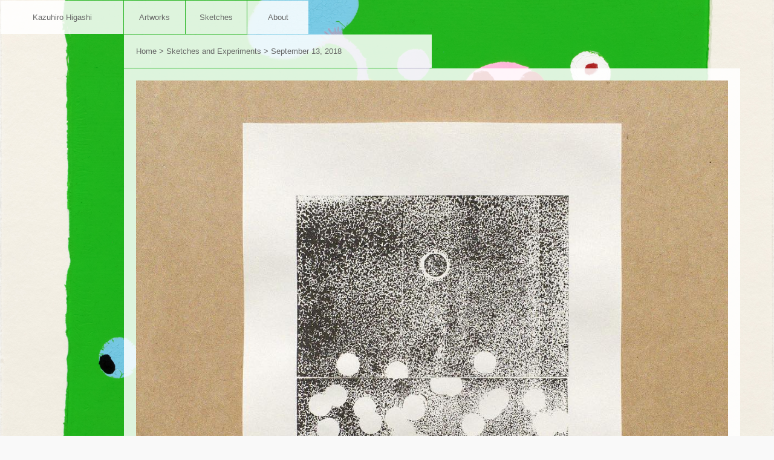

--- FILE ---
content_type: text/css
request_url: https://kazuhirohigashi.com/wp-content/themes/kh1.6/style.css
body_size: 43
content:
@charset "utf-8";

/*   
Theme Name: kh1.6

Description: removed images from Home

*/

@import url("css/reset.css");

@import url("css/global.css");


--- FILE ---
content_type: text/css
request_url: https://kazuhirohigashi.com/wp-content/themes/kh1.6/css/global.css
body_size: 2291
content:
@charset "utf-8";



/*clear*/

/*#wrapper,*/
#navigation,
#pageTitle,
#movable,

.box .content,
.box .content p,
.box .content .moreWrap,
.box .content .appStoreBadge,
/*.artworksItem .image .sliderNav,*/

#footer

{ clear: both; zoom: 100%; }


/*#wrapper:after,*/
#navigation:after,
#pageTitle:after,
#movable:after,

.box .content:after,
.box .content p:after,
.box .content .moreWrap:after,
.box .content .appStoreBadge:after,
/*.artworksItem .image .sliderNav:after,*/

#footer:after

{ content: " "; display: block; clear: both; }





body, select, input ,textarea {
	font-family: Verdana, sans-serif;
	color: #666;
	font-size: 13px;
	line-height: 1.7;
	
}
select, input {
	
}

body {
	background:	#f9f9f9;
	-webkit-text-size-adjust: none;
}

a {
	text-decoration: none;
	color: #666;
	
	/*iphone
	-webkit-tap-highlight-color: #FFFB00;
	*/
}

a:hover {
	
	/*color: #FF3399;*/
	/*background: #f9f9f9;*/
	background-color: rgba(255, 255, 255, 1.0);

}





/*
body, html {
	height: 100%;
}
*/
#bg1,
#bg2 {
	width: 100%;
	height: 100%;
	top: 0;
	left: 0;
	position: fixed;
}

*html #bg1,
*html #bg2 {
	position: absolute;
}

#bg1 {
	z-index: 1;
}

#bg2 {
	z-index: 2;
}




#wrapper {
	width:100%;
	position: relative;
	z-index: 3;
	/*
	min-width: 645px;
	max-width: 1128px;
	
	width: 645px;*/
	
	/*background: #0F0;*/


}



.box {
	margin: 1px 1px 0 0;
	float: left;
}

#movable .box {
	/*background: url(../img/box.png) no-repeat;*/
}
/*
@media only screen and (-webkit-min-device-pixel-ratio: 2),
only screen and (min-device-pixel-ratio: 2) {
	#movable .box {
		-webkit-background-size: 646px 2400px;
		background: url(../img/box@2x.png) no-repeat;
	}
}
*/

.box:hover {
}






/*

○ TDの数 1 - 1019
○ TDの数 2 - 509
○ TDの数 3 - 339
○ TDの数 4 - 254
○ TDの数 5 - 203
○ TDの数 6 - 169
× TDの数 7 - 144.714285714286
× TDの数 8 - 126.5
× TDの数 9 - 112.333333333333
○ TDの数 10 - 101
× TDの数 11 - 91.7272727272727
○ TDの数 12 - 84
× TDの数 13 - 77.4615384615385
× TDの数 14 - 71.8571428571429
○ TDの数 15 - 67
× TDの数 16 - 62.75
○ TDの数 17 - 59
× TDの数 18 - 55.6666666666667
× TDの数 19 - 52.6842105263158
○ TDの数 20 - 50
× TDの数 21 - 47.5714285714286
× TDの数 22 - 45.3636363636364
× TDの数 23 - 43.3478260869565
× TDの数 24 - 41.5

*/


.col1 {
	width: 509px;
}

/* x 2 + 1 */
.col2 {
	width: 1019px;
}






#logo {
	float: left;
	/*width: 169px;*/
	width: 203px;
	padding: 1px 0 0 1px;

}

#siteTitle {
	
	/*width: 169px;*/
	width: 203px;
	height: 55px;
	padding: 0;
	margin: 0;

}

#siteTitle h1 a {
	display: block;
	/*width: 169px;*/
	width: 203px;
	height: 55px;

	
	line-height: 55px;
	text-align: center;
	background-color: rgba(255, 255, 255, 0.85);

}


#siteTitle h1 a:hover {
	background-color: rgba(255, 255, 255, 1.0);
}

#main {
	padding: 0 0 1px 1px;
	float: left;
	width:509px;

}




#navigation {
	width: 425px;
	/*width: 510px;/* For the Insta tab*/
	padding: 0;
	overflow: hidden;
	height: 55px;
	background: none;
	float: none;

}


#navigation ul {
	/*width: 324px;*/

}
#navigation ul li {
	display: block;
	float: left;
	width: 101px;
	height: 55px;
	margin: 0 1px 0 0;	
	line-height: 55px;
	text-align: center;
}
#navigation ul li a {
	display: block;
	width: 101px;
	background-color: rgba(255, 255, 255, 0.85);
}


#navigation ul li a:hover {
	background-color: rgba(255, 255, 255, 1.0);
}




#pageTitle {}

#pageTitle h2 {
	line-height: 55px;
	padding: 0 20px;
	background-color: rgba(255, 255, 255, 0.85);
	/*font-size: 17px;*/
}

#pageTitle h2 span {
	/*font-size: 14px;*/
}




#movable {
	
}



#movable .box {
	background-color: rgba(255, 255, 255, 0.85);
	float: left;
	padding: 0 0 15px 0;
}






.box .title {
	padding: 15px 20px 0 20px;
}

.box .title h3 {
	/*font-size: 14px;*/

}

.box .date {
	
	padding: 5px 20px 0 20px;
	text-align: right;
	background-color: rgba(255, 255, 255, 0.85);
}



.box .content {
	
	padding: 10px 20px 0 20px;
	font-size: 12px;

}



.otherItem .content {
	padding-top: 20px;
}



.newsItem {}

.artworksItem {}

.artworksItem .image {
	padding: 20px 20px 0 20px;
}

.artworksItem .image .imageArray {}
.artworksItem .image .imageArray a {
	display: block;
}


.artworksItem .image .sliderNav {
	text-align: center;
	padding: 10px 0 0 0;
	/*display: none;*/
}
.artworksItem .image .sliderNav li {
	/*display: -moz-inline-box;*/
	display: inline-block;
	width: 12px;
	height: 12px;
	margin: 0 5px;
}
.artworksItem .image .sliderNav li a {
	display: block;
	width: 12px;
	height: 12px;
	text-align: center;

	background: url(../img/sliderBtn.png) no-repeat;
}

/*
@media only screen and (-webkit-min-device-pixel-ratio: 2),
only screen and (min-device-pixel-ratio: 2) {
	.artworksItem .image .sliderNav li a {
		-webkit-background-size: 12px 12px;
		background: url(../img/sliderBtn@2x.png) no-repeat;
	}
}
*/

.artworksItem .image .sliderNav li a:hover {
	background: url(../img/sliderBtnO.png) no-repeat;
}

/*
@media only screen and (-webkit-min-device-pixel-ratio: 2),
only screen and (min-device-pixel-ratio: 2) {
	.artworksItem .image .sliderNav li a:hover {
		-webkit-background-size: 12px 12px;
		background: url(../img/sliderBtnO@2x.png) no-repeat;
	}
}
*/

.artworksItem .image .sliderNav li a span {
	display: none;
}

.artworksItem .image .sliderNav li.activeSlide a {
	background: url(../img/sliderBtnO.png) no-repeat;

}

/*
@media only screen and (-webkit-min-device-pixel-ratio: 2),
only screen and (min-device-pixel-ratio: 2) {
	.artworksItem .image .sliderNav li.activeSlide a {
		-webkit-background-size: 12px 12px;
		background: url(../img/sliderBtnO@2x.png) no-repeat;
	}
}
*/

.artworksItem .image img {
	display: block;
}

.artworksItem .content p span {
	display: block;
	margin-top: 10px;
	text-align: right;
}




.wpcf7 {
	margin-bottom: 20px;
}

.wpcf7 p {
	margin-bottom: 10px;
}

.wpcf7-text,
.wpcf7-textarea {
	padding: 2px 4px;
	
	/* 469 - 8 px (padding)*/
	width: 461px;
}

.your-name .wpcf7-text, 
.your-email .wpcf7-text {

}

.wpcf7-submit {
	
	/* for iOS */
	appearance: none;
	-webkit-appearance: none;
	
	line-height: 2.2;
	padding: 0 15px;
	background-color: #ddd;

}
	
	

.screen-reader-response {
	/*margin-bottom: 10px;*/
	display: none;
}
/*.wpcf7-not-valid-tip {margin-left: 10px;}*/
.wpcf7-response-output {
	margin-top: 10px;
	color: red;
}
.wpcf7-not-valid-tip {
	color: red;
}


.wpcf7-submit:hover {
	
	/*color: #FF3399;*/
	/*background: #f9f9f9;*/
	background-color: #fff;

}

.grecaptcha-badge {
	visibility: hidden; 
}






#footer {
	clear: both;
	
}

#footerL {
	float: left;
	background-color: rgba(255, 255, 255, 0.85);
}

#nextPostLink {
	width: 55px;
	float: left;
}

#nextPostLink a {
	display: block;
	width: 55px;
	height: 55px;
	background: url(../img/arrowL.png) no-repeat;
}

/*
@media only screen and (-webkit-min-device-pixel-ratio: 2),
only screen and (min-device-pixel-ratio: 2) {
	#nextPostLink a {
		-webkit-background-size: 55px 55px;
		background: url(../img/arrowL@2x.png) no-repeat;
	}
}
*/

#nextPostLink a:hover {
	background-color: rgba(255, 255, 255, 1.0);
}





#prevPostLink {
	width: 55px;
	float: right;
}

#prevPostLink a {
	display: block;
	
	width: 55px;
	height: 55px;
	
	background: url(../img/arrowR.png) no-repeat;

}

/*
@media only screen and (-webkit-min-device-pixel-ratio: 2),
only screen and (min-device-pixel-ratio: 2) {
	#prevPostLink a {
		-webkit-background-size: 55px 55px;
		background: url(../img/arrowR@2x.png) no-repeat;
	}
}
*/

#prevPostLink a:hover {
	background-color: rgba(255, 255, 255, 1.0);
}







#footerR {
	float: left;
	background-color: rgba(255, 255, 255, 0.85);
}


#copyright {
	width: 75%;
	float: left;
}

#copyright p {
	line-height: 55px;
	padding: 0 0 0 20px;
	font-size: 12px;
}

#backToTopLink {
	width: 55px;
	float: right;
}

#backToTopLink a {
	display: block;
	
	width: 55px;
	height: 55px;
	
	background: url(../img/arrowT.png) no-repeat;

}




/*
@media only screen and (-webkit-min-device-pixel-ratio: 2),
only screen and (min-device-pixel-ratio: 2) {
	#backToTopLink a {
		-webkit-background-size: 55px 55px;
		background: url(../img/arrowT@2x.png) no-repeat;
	}
}
*/

#backToTopLink a:hover {
	background-color: rgba(255, 255, 255, 1.0);
}





/*
#pageNavigation {
	clear: both;
	padding: 0;
	position: relative;
	width: 321px;
}
#pageNavigation #nextPostLink {
	float: left;
	width: 70px;
}
#pageNavigation #nextPostLink:hover {
}
#pageNavigation #nextPostLink a {
	display: block;
	line-height: 39px;
	text-align: left;
	background: url(../img/arrowL.png) no-repeat left center;
	padding: 0 0 0 23px;
}
#pageNavigation #nextPostLink a:hover {
	background: url(../img/arrowLO.png) no-repeat left center;
}

#pageNavigation #prevPostLink {
	float: right;	
	width: 70px;
}
#pageNavigation #prevPostLink:hover {
}
#pageNavigation #prevPostLink a {
	display: block;
	line-height: 39px;
	text-align: right;
	background: url(../img/arrowR.png) no-repeat right center;
	padding: 0 23px 0 0;
}
#pageNavigation #prevPostLink a:hover {
	background: url(../img/arrowRO.png) no-repeat right center;
}

.wp-pagenavi {
	position: absolute;  
	top: 0;  
	left: 70px;  
	width:181px;
	clear: both;
	text-align: center;
}
.wp-pagenavi span,
.wp-pagenavi a {
	line-height: 39px;
	padding: 0 4px;
}

*/





/* Instagram */
/*
#movable .instagramItem {
	padding: 20px;
}

.AlpinePhotoTiles_inpost_container,
.AlpinePhotoTiles_container_class,
.AlpinePhotoTiles_parent_class,
.AlpinePhotoTiles-image,
.AlpinePhotoTiles_breakline {
	margin: 0 !important;
	padding: 0 !important;
}

.AlpinePhotoTiles-link {

}

.AlpinePhotoTiles-link,
.AlpinePhotoTiles-image {
	display: block !important;
	margin: 0 !important;
	padding: 0 !important;
	width: 469px !important;
}
*/
